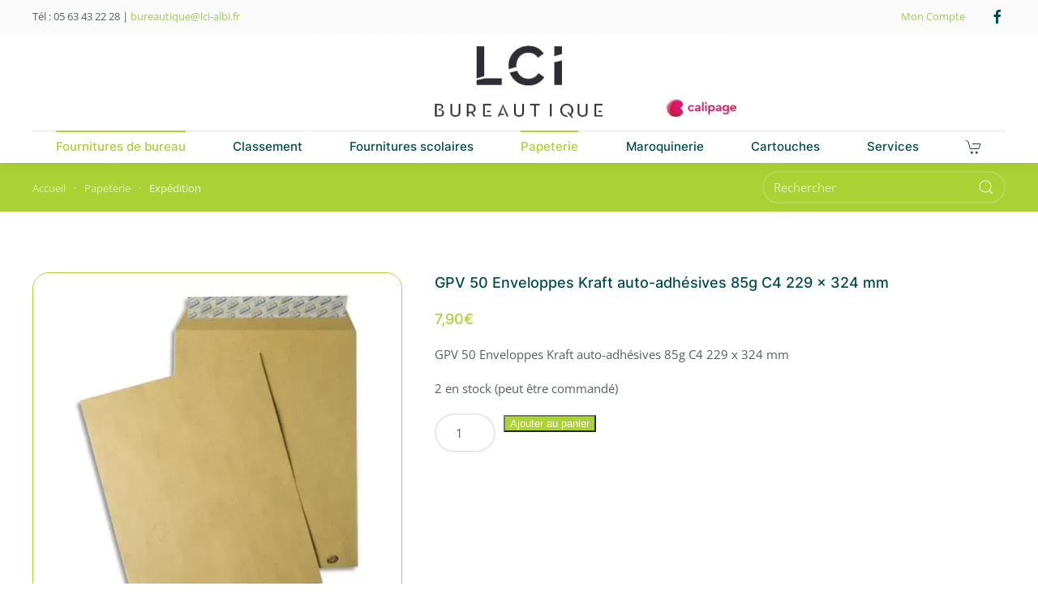

--- FILE ---
content_type: text/html; charset=UTF-8
request_url: https://www.lci-bureautique.fr/article/papeterie/expedition/gpv-50-enveloppes-kraft-auto-adhesives-85g-c4-229-x-324-mm/
body_size: 80159
content:
<!DOCTYPE html>
<html lang="fr-FR">
    <head>
        <meta charset="UTF-8">
        <meta name="viewport" content="width=device-width, initial-scale=1">
        <link rel="icon" href="/wp-content/themes/yootheme/vendor/yootheme/theme-wordpress/assets/images/favicon.png" sizes="any">
                <link rel="apple-touch-icon" href="/wp-content/themes/yootheme/vendor/yootheme/theme-wordpress/assets/images/apple-touch-icon.png">
                <link rel="pingback" href="https://www.lci-bureautique.fr/xmlrpc.php">
                <title>GPV 50 Enveloppes Kraft  auto-adhésives 85g C4  229 x 324 mm &#8211; LCI Bureautique</title>
<meta name='robots' content='max-image-preview:large' />
<link rel="alternate" type="application/rss+xml" title="LCI Bureautique &raquo; Flux" href="https://www.lci-bureautique.fr/feed/" />
<link rel="alternate" type="application/rss+xml" title="LCI Bureautique &raquo; Flux des commentaires" href="https://www.lci-bureautique.fr/comments/feed/" />
<link rel="alternate" type="application/rss+xml" title="LCI Bureautique &raquo; GPV 50 Enveloppes Kraft  auto-adhésives 85g C4  229 x 324 mm Flux des commentaires" href="https://www.lci-bureautique.fr/article/papeterie/expedition/gpv-50-enveloppes-kraft-auto-adhesives-85g-c4-229-x-324-mm/feed/" />
<script type="text/javascript">
window._wpemojiSettings = {"baseUrl":"https:\/\/s.w.org\/images\/core\/emoji\/14.0.0\/72x72\/","ext":".png","svgUrl":"https:\/\/s.w.org\/images\/core\/emoji\/14.0.0\/svg\/","svgExt":".svg","source":{"concatemoji":"https:\/\/www.lci-bureautique.fr\/wp-includes\/js\/wp-emoji-release.min.js?ver=6.2.8"}};
/*! This file is auto-generated */
!function(e,a,t){var n,r,o,i=a.createElement("canvas"),p=i.getContext&&i.getContext("2d");function s(e,t){p.clearRect(0,0,i.width,i.height),p.fillText(e,0,0);e=i.toDataURL();return p.clearRect(0,0,i.width,i.height),p.fillText(t,0,0),e===i.toDataURL()}function c(e){var t=a.createElement("script");t.src=e,t.defer=t.type="text/javascript",a.getElementsByTagName("head")[0].appendChild(t)}for(o=Array("flag","emoji"),t.supports={everything:!0,everythingExceptFlag:!0},r=0;r<o.length;r++)t.supports[o[r]]=function(e){if(p&&p.fillText)switch(p.textBaseline="top",p.font="600 32px Arial",e){case"flag":return s("\ud83c\udff3\ufe0f\u200d\u26a7\ufe0f","\ud83c\udff3\ufe0f\u200b\u26a7\ufe0f")?!1:!s("\ud83c\uddfa\ud83c\uddf3","\ud83c\uddfa\u200b\ud83c\uddf3")&&!s("\ud83c\udff4\udb40\udc67\udb40\udc62\udb40\udc65\udb40\udc6e\udb40\udc67\udb40\udc7f","\ud83c\udff4\u200b\udb40\udc67\u200b\udb40\udc62\u200b\udb40\udc65\u200b\udb40\udc6e\u200b\udb40\udc67\u200b\udb40\udc7f");case"emoji":return!s("\ud83e\udef1\ud83c\udffb\u200d\ud83e\udef2\ud83c\udfff","\ud83e\udef1\ud83c\udffb\u200b\ud83e\udef2\ud83c\udfff")}return!1}(o[r]),t.supports.everything=t.supports.everything&&t.supports[o[r]],"flag"!==o[r]&&(t.supports.everythingExceptFlag=t.supports.everythingExceptFlag&&t.supports[o[r]]);t.supports.everythingExceptFlag=t.supports.everythingExceptFlag&&!t.supports.flag,t.DOMReady=!1,t.readyCallback=function(){t.DOMReady=!0},t.supports.everything||(n=function(){t.readyCallback()},a.addEventListener?(a.addEventListener("DOMContentLoaded",n,!1),e.addEventListener("load",n,!1)):(e.attachEvent("onload",n),a.attachEvent("onreadystatechange",function(){"complete"===a.readyState&&t.readyCallback()})),(e=t.source||{}).concatemoji?c(e.concatemoji):e.wpemoji&&e.twemoji&&(c(e.twemoji),c(e.wpemoji)))}(window,document,window._wpemojiSettings);
</script>
<style type="text/css">
img.wp-smiley,
img.emoji {
	display: inline !important;
	border: none !important;
	box-shadow: none !important;
	height: 1em !important;
	width: 1em !important;
	margin: 0 0.07em !important;
	vertical-align: -0.1em !important;
	background: none !important;
	padding: 0 !important;
}
</style>
	<link rel='stylesheet' id='wp-block-library-css' href='https://www.lci-bureautique.fr/wp-includes/css/dist/block-library/style.min.css?ver=6.2.8' type='text/css' media='all' />
<link rel='stylesheet' id='wc-blocks-vendors-style-css' href='https://www.lci-bureautique.fr/wp-content/plugins/woocommerce/packages/woocommerce-blocks/build/wc-blocks-vendors-style.css?ver=10.0.4' type='text/css' media='all' />
<link rel='stylesheet' id='wc-blocks-style-css' href='https://www.lci-bureautique.fr/wp-content/plugins/woocommerce/packages/woocommerce-blocks/build/wc-blocks-style.css?ver=10.0.4' type='text/css' media='all' />
<link rel='stylesheet' id='classic-theme-styles-css' href='https://www.lci-bureautique.fr/wp-includes/css/classic-themes.min.css?ver=6.2.8' type='text/css' media='all' />
<style id='global-styles-inline-css' type='text/css'>
body{--wp--preset--color--black: #000000;--wp--preset--color--cyan-bluish-gray: #abb8c3;--wp--preset--color--white: #ffffff;--wp--preset--color--pale-pink: #f78da7;--wp--preset--color--vivid-red: #cf2e2e;--wp--preset--color--luminous-vivid-orange: #ff6900;--wp--preset--color--luminous-vivid-amber: #fcb900;--wp--preset--color--light-green-cyan: #7bdcb5;--wp--preset--color--vivid-green-cyan: #00d084;--wp--preset--color--pale-cyan-blue: #8ed1fc;--wp--preset--color--vivid-cyan-blue: #0693e3;--wp--preset--color--vivid-purple: #9b51e0;--wp--preset--gradient--vivid-cyan-blue-to-vivid-purple: linear-gradient(135deg,rgba(6,147,227,1) 0%,rgb(155,81,224) 100%);--wp--preset--gradient--light-green-cyan-to-vivid-green-cyan: linear-gradient(135deg,rgb(122,220,180) 0%,rgb(0,208,130) 100%);--wp--preset--gradient--luminous-vivid-amber-to-luminous-vivid-orange: linear-gradient(135deg,rgba(252,185,0,1) 0%,rgba(255,105,0,1) 100%);--wp--preset--gradient--luminous-vivid-orange-to-vivid-red: linear-gradient(135deg,rgba(255,105,0,1) 0%,rgb(207,46,46) 100%);--wp--preset--gradient--very-light-gray-to-cyan-bluish-gray: linear-gradient(135deg,rgb(238,238,238) 0%,rgb(169,184,195) 100%);--wp--preset--gradient--cool-to-warm-spectrum: linear-gradient(135deg,rgb(74,234,220) 0%,rgb(151,120,209) 20%,rgb(207,42,186) 40%,rgb(238,44,130) 60%,rgb(251,105,98) 80%,rgb(254,248,76) 100%);--wp--preset--gradient--blush-light-purple: linear-gradient(135deg,rgb(255,206,236) 0%,rgb(152,150,240) 100%);--wp--preset--gradient--blush-bordeaux: linear-gradient(135deg,rgb(254,205,165) 0%,rgb(254,45,45) 50%,rgb(107,0,62) 100%);--wp--preset--gradient--luminous-dusk: linear-gradient(135deg,rgb(255,203,112) 0%,rgb(199,81,192) 50%,rgb(65,88,208) 100%);--wp--preset--gradient--pale-ocean: linear-gradient(135deg,rgb(255,245,203) 0%,rgb(182,227,212) 50%,rgb(51,167,181) 100%);--wp--preset--gradient--electric-grass: linear-gradient(135deg,rgb(202,248,128) 0%,rgb(113,206,126) 100%);--wp--preset--gradient--midnight: linear-gradient(135deg,rgb(2,3,129) 0%,rgb(40,116,252) 100%);--wp--preset--duotone--dark-grayscale: url('#wp-duotone-dark-grayscale');--wp--preset--duotone--grayscale: url('#wp-duotone-grayscale');--wp--preset--duotone--purple-yellow: url('#wp-duotone-purple-yellow');--wp--preset--duotone--blue-red: url('#wp-duotone-blue-red');--wp--preset--duotone--midnight: url('#wp-duotone-midnight');--wp--preset--duotone--magenta-yellow: url('#wp-duotone-magenta-yellow');--wp--preset--duotone--purple-green: url('#wp-duotone-purple-green');--wp--preset--duotone--blue-orange: url('#wp-duotone-blue-orange');--wp--preset--font-size--small: 13px;--wp--preset--font-size--medium: 20px;--wp--preset--font-size--large: 36px;--wp--preset--font-size--x-large: 42px;--wp--preset--spacing--20: 0.44rem;--wp--preset--spacing--30: 0.67rem;--wp--preset--spacing--40: 1rem;--wp--preset--spacing--50: 1.5rem;--wp--preset--spacing--60: 2.25rem;--wp--preset--spacing--70: 3.38rem;--wp--preset--spacing--80: 5.06rem;--wp--preset--shadow--natural: 6px 6px 9px rgba(0, 0, 0, 0.2);--wp--preset--shadow--deep: 12px 12px 50px rgba(0, 0, 0, 0.4);--wp--preset--shadow--sharp: 6px 6px 0px rgba(0, 0, 0, 0.2);--wp--preset--shadow--outlined: 6px 6px 0px -3px rgba(255, 255, 255, 1), 6px 6px rgba(0, 0, 0, 1);--wp--preset--shadow--crisp: 6px 6px 0px rgba(0, 0, 0, 1);}:where(.is-layout-flex){gap: 0.5em;}body .is-layout-flow > .alignleft{float: left;margin-inline-start: 0;margin-inline-end: 2em;}body .is-layout-flow > .alignright{float: right;margin-inline-start: 2em;margin-inline-end: 0;}body .is-layout-flow > .aligncenter{margin-left: auto !important;margin-right: auto !important;}body .is-layout-constrained > .alignleft{float: left;margin-inline-start: 0;margin-inline-end: 2em;}body .is-layout-constrained > .alignright{float: right;margin-inline-start: 2em;margin-inline-end: 0;}body .is-layout-constrained > .aligncenter{margin-left: auto !important;margin-right: auto !important;}body .is-layout-constrained > :where(:not(.alignleft):not(.alignright):not(.alignfull)){max-width: var(--wp--style--global--content-size);margin-left: auto !important;margin-right: auto !important;}body .is-layout-constrained > .alignwide{max-width: var(--wp--style--global--wide-size);}body .is-layout-flex{display: flex;}body .is-layout-flex{flex-wrap: wrap;align-items: center;}body .is-layout-flex > *{margin: 0;}:where(.wp-block-columns.is-layout-flex){gap: 2em;}.has-black-color{color: var(--wp--preset--color--black) !important;}.has-cyan-bluish-gray-color{color: var(--wp--preset--color--cyan-bluish-gray) !important;}.has-white-color{color: var(--wp--preset--color--white) !important;}.has-pale-pink-color{color: var(--wp--preset--color--pale-pink) !important;}.has-vivid-red-color{color: var(--wp--preset--color--vivid-red) !important;}.has-luminous-vivid-orange-color{color: var(--wp--preset--color--luminous-vivid-orange) !important;}.has-luminous-vivid-amber-color{color: var(--wp--preset--color--luminous-vivid-amber) !important;}.has-light-green-cyan-color{color: var(--wp--preset--color--light-green-cyan) !important;}.has-vivid-green-cyan-color{color: var(--wp--preset--color--vivid-green-cyan) !important;}.has-pale-cyan-blue-color{color: var(--wp--preset--color--pale-cyan-blue) !important;}.has-vivid-cyan-blue-color{color: var(--wp--preset--color--vivid-cyan-blue) !important;}.has-vivid-purple-color{color: var(--wp--preset--color--vivid-purple) !important;}.has-black-background-color{background-color: var(--wp--preset--color--black) !important;}.has-cyan-bluish-gray-background-color{background-color: var(--wp--preset--color--cyan-bluish-gray) !important;}.has-white-background-color{background-color: var(--wp--preset--color--white) !important;}.has-pale-pink-background-color{background-color: var(--wp--preset--color--pale-pink) !important;}.has-vivid-red-background-color{background-color: var(--wp--preset--color--vivid-red) !important;}.has-luminous-vivid-orange-background-color{background-color: var(--wp--preset--color--luminous-vivid-orange) !important;}.has-luminous-vivid-amber-background-color{background-color: var(--wp--preset--color--luminous-vivid-amber) !important;}.has-light-green-cyan-background-color{background-color: var(--wp--preset--color--light-green-cyan) !important;}.has-vivid-green-cyan-background-color{background-color: var(--wp--preset--color--vivid-green-cyan) !important;}.has-pale-cyan-blue-background-color{background-color: var(--wp--preset--color--pale-cyan-blue) !important;}.has-vivid-cyan-blue-background-color{background-color: var(--wp--preset--color--vivid-cyan-blue) !important;}.has-vivid-purple-background-color{background-color: var(--wp--preset--color--vivid-purple) !important;}.has-black-border-color{border-color: var(--wp--preset--color--black) !important;}.has-cyan-bluish-gray-border-color{border-color: var(--wp--preset--color--cyan-bluish-gray) !important;}.has-white-border-color{border-color: var(--wp--preset--color--white) !important;}.has-pale-pink-border-color{border-color: var(--wp--preset--color--pale-pink) !important;}.has-vivid-red-border-color{border-color: var(--wp--preset--color--vivid-red) !important;}.has-luminous-vivid-orange-border-color{border-color: var(--wp--preset--color--luminous-vivid-orange) !important;}.has-luminous-vivid-amber-border-color{border-color: var(--wp--preset--color--luminous-vivid-amber) !important;}.has-light-green-cyan-border-color{border-color: var(--wp--preset--color--light-green-cyan) !important;}.has-vivid-green-cyan-border-color{border-color: var(--wp--preset--color--vivid-green-cyan) !important;}.has-pale-cyan-blue-border-color{border-color: var(--wp--preset--color--pale-cyan-blue) !important;}.has-vivid-cyan-blue-border-color{border-color: var(--wp--preset--color--vivid-cyan-blue) !important;}.has-vivid-purple-border-color{border-color: var(--wp--preset--color--vivid-purple) !important;}.has-vivid-cyan-blue-to-vivid-purple-gradient-background{background: var(--wp--preset--gradient--vivid-cyan-blue-to-vivid-purple) !important;}.has-light-green-cyan-to-vivid-green-cyan-gradient-background{background: var(--wp--preset--gradient--light-green-cyan-to-vivid-green-cyan) !important;}.has-luminous-vivid-amber-to-luminous-vivid-orange-gradient-background{background: var(--wp--preset--gradient--luminous-vivid-amber-to-luminous-vivid-orange) !important;}.has-luminous-vivid-orange-to-vivid-red-gradient-background{background: var(--wp--preset--gradient--luminous-vivid-orange-to-vivid-red) !important;}.has-very-light-gray-to-cyan-bluish-gray-gradient-background{background: var(--wp--preset--gradient--very-light-gray-to-cyan-bluish-gray) !important;}.has-cool-to-warm-spectrum-gradient-background{background: var(--wp--preset--gradient--cool-to-warm-spectrum) !important;}.has-blush-light-purple-gradient-background{background: var(--wp--preset--gradient--blush-light-purple) !important;}.has-blush-bordeaux-gradient-background{background: var(--wp--preset--gradient--blush-bordeaux) !important;}.has-luminous-dusk-gradient-background{background: var(--wp--preset--gradient--luminous-dusk) !important;}.has-pale-ocean-gradient-background{background: var(--wp--preset--gradient--pale-ocean) !important;}.has-electric-grass-gradient-background{background: var(--wp--preset--gradient--electric-grass) !important;}.has-midnight-gradient-background{background: var(--wp--preset--gradient--midnight) !important;}.has-small-font-size{font-size: var(--wp--preset--font-size--small) !important;}.has-medium-font-size{font-size: var(--wp--preset--font-size--medium) !important;}.has-large-font-size{font-size: var(--wp--preset--font-size--large) !important;}.has-x-large-font-size{font-size: var(--wp--preset--font-size--x-large) !important;}
.wp-block-navigation a:where(:not(.wp-element-button)){color: inherit;}
:where(.wp-block-columns.is-layout-flex){gap: 2em;}
.wp-block-pullquote{font-size: 1.5em;line-height: 1.6;}
</style>
<link rel='stylesheet' id='jquery-smooth-scroll-css' href='https://www.lci-bureautique.fr/wp-content/plugins/jquery-smooth-scroll/css/style.css?ver=6.2.8' type='text/css' media='all' />
<link rel='stylesheet' id='photoswipe-css' href='https://www.lci-bureautique.fr/wp-content/plugins/woocommerce/assets/css/photoswipe/photoswipe.min.css?ver=7.7.0' type='text/css' media='all' />
<link rel='stylesheet' id='photoswipe-default-skin-css' href='https://www.lci-bureautique.fr/wp-content/plugins/woocommerce/assets/css/photoswipe/default-skin/default-skin.min.css?ver=7.7.0' type='text/css' media='all' />
<style id='woocommerce-inline-inline-css' type='text/css'>
.woocommerce form .form-row .required { visibility: visible; }
</style>
<link href="https://www.lci-bureautique.fr/wp-content/themes/yootheme/css/theme.1.css?ver=1695776801" rel="stylesheet">
<script type='text/javascript' src='https://www.lci-bureautique.fr/wp-includes/js/jquery/jquery.min.js?ver=3.6.4' id='jquery-core-js'></script>
<script type='text/javascript' src='https://www.lci-bureautique.fr/wp-includes/js/jquery/jquery-migrate.min.js?ver=3.4.0' id='jquery-migrate-js'></script>
<link rel="https://api.w.org/" href="https://www.lci-bureautique.fr/wp-json/" /><link rel="alternate" type="application/json" href="https://www.lci-bureautique.fr/wp-json/wp/v2/product/3802" /><link rel="EditURI" type="application/rsd+xml" title="RSD" href="https://www.lci-bureautique.fr/xmlrpc.php?rsd" />
<link rel="wlwmanifest" type="application/wlwmanifest+xml" href="https://www.lci-bureautique.fr/wp-includes/wlwmanifest.xml" />
<meta name="generator" content="WordPress 6.2.8" />
<meta name="generator" content="WooCommerce 7.7.0" />
<link rel="canonical" href="https://www.lci-bureautique.fr/article/papeterie/expedition/gpv-50-enveloppes-kraft-auto-adhesives-85g-c4-229-x-324-mm/" />
<link rel='shortlink' href='https://www.lci-bureautique.fr/?p=3802' />
<link rel="alternate" type="application/json+oembed" href="https://www.lci-bureautique.fr/wp-json/oembed/1.0/embed?url=https%3A%2F%2Fwww.lci-bureautique.fr%2Farticle%2Fpapeterie%2Fexpedition%2Fgpv-50-enveloppes-kraft-auto-adhesives-85g-c4-229-x-324-mm%2F" />
<link rel="alternate" type="text/xml+oembed" href="https://www.lci-bureautique.fr/wp-json/oembed/1.0/embed?url=https%3A%2F%2Fwww.lci-bureautique.fr%2Farticle%2Fpapeterie%2Fexpedition%2Fgpv-50-enveloppes-kraft-auto-adhesives-85g-c4-229-x-324-mm%2F&#038;format=xml" />
	<noscript><style>.woocommerce-product-gallery{ opacity: 1 !important; }</style></noscript>
	<script src="https://www.lci-bureautique.fr/wp-content/themes/yootheme/vendor/assets/uikit/dist/js/uikit.js?ver=4.0.11"></script>
<script src="https://www.lci-bureautique.fr/wp-content/themes/yootheme/vendor/assets/uikit/dist/js/uikit-icons-union-dental.min.js?ver=4.0.11"></script>
<script src="https://www.lci-bureautique.fr/wp-content/themes/yootheme/js/theme.js?ver=4.0.11"></script>
<script>window.yootheme = window.yootheme || {}; var $theme = yootheme.theme = {"i18n":{"close":{"label":"Close"},"totop":{"label":"Back to top"},"marker":{"label":"Open"},"navbarToggleIcon":{"label":"Open menu"},"paginationPrevious":{"label":"Previous page"},"paginationNext":{"label":"Next page"},"searchIcon":{"toggle":"Open Search","submit":"Submit Search"},"slider":{"next":"Next slide","previous":"Previous slide","slideX":"Slide %s","slideLabel":"%s of %s"},"slideshow":{"next":"Next slide","previous":"Previous slide","slideX":"Slide %s","slideLabel":"%s of %s"},"lightboxPanel":{"next":"Next slide","previous":"Previous slide","slideLabel":"%s of %s","close":"Close"}}};</script>
		<style type="text/css" id="wp-custom-css">
			/* remove category */
.single-product .product .product_meta span.posted_in {
    display: none;
}

/* remove "Description" h2 from description tab */
.woocommerce-tabs #tab-description h2 {
    display: none;
}

.woocommerce-tabs{
display:none!important;
}
.product_meta > span {
display: none;
}

.tm-header .uk-flex {
     justify-content: center;
}

button.button.wp-element-button[name=update_cart], .woocommerce-shipping-fields {
    display: none;
}

form.woocommerce-cart-form {
    overflow: inherit;
}		</style>
		    </head>
    <body class="product-template-default single single-product postid-3802  theme-yootheme woocommerce woocommerce-page woocommerce-no-js">
        <svg xmlns="http://www.w3.org/2000/svg" viewBox="0 0 0 0" width="0" height="0" focusable="false" role="none" style="visibility: hidden; position: absolute; left: -9999px; overflow: hidden;" ><defs><filter id="wp-duotone-dark-grayscale"><feColorMatrix color-interpolation-filters="sRGB" type="matrix" values=" .299 .587 .114 0 0 .299 .587 .114 0 0 .299 .587 .114 0 0 .299 .587 .114 0 0 " /><feComponentTransfer color-interpolation-filters="sRGB" ><feFuncR type="table" tableValues="0 0.49803921568627" /><feFuncG type="table" tableValues="0 0.49803921568627" /><feFuncB type="table" tableValues="0 0.49803921568627" /><feFuncA type="table" tableValues="1 1" /></feComponentTransfer><feComposite in2="SourceGraphic" operator="in" /></filter></defs></svg><svg xmlns="http://www.w3.org/2000/svg" viewBox="0 0 0 0" width="0" height="0" focusable="false" role="none" style="visibility: hidden; position: absolute; left: -9999px; overflow: hidden;" ><defs><filter id="wp-duotone-grayscale"><feColorMatrix color-interpolation-filters="sRGB" type="matrix" values=" .299 .587 .114 0 0 .299 .587 .114 0 0 .299 .587 .114 0 0 .299 .587 .114 0 0 " /><feComponentTransfer color-interpolation-filters="sRGB" ><feFuncR type="table" tableValues="0 1" /><feFuncG type="table" tableValues="0 1" /><feFuncB type="table" tableValues="0 1" /><feFuncA type="table" tableValues="1 1" /></feComponentTransfer><feComposite in2="SourceGraphic" operator="in" /></filter></defs></svg><svg xmlns="http://www.w3.org/2000/svg" viewBox="0 0 0 0" width="0" height="0" focusable="false" role="none" style="visibility: hidden; position: absolute; left: -9999px; overflow: hidden;" ><defs><filter id="wp-duotone-purple-yellow"><feColorMatrix color-interpolation-filters="sRGB" type="matrix" values=" .299 .587 .114 0 0 .299 .587 .114 0 0 .299 .587 .114 0 0 .299 .587 .114 0 0 " /><feComponentTransfer color-interpolation-filters="sRGB" ><feFuncR type="table" tableValues="0.54901960784314 0.98823529411765" /><feFuncG type="table" tableValues="0 1" /><feFuncB type="table" tableValues="0.71764705882353 0.25490196078431" /><feFuncA type="table" tableValues="1 1" /></feComponentTransfer><feComposite in2="SourceGraphic" operator="in" /></filter></defs></svg><svg xmlns="http://www.w3.org/2000/svg" viewBox="0 0 0 0" width="0" height="0" focusable="false" role="none" style="visibility: hidden; position: absolute; left: -9999px; overflow: hidden;" ><defs><filter id="wp-duotone-blue-red"><feColorMatrix color-interpolation-filters="sRGB" type="matrix" values=" .299 .587 .114 0 0 .299 .587 .114 0 0 .299 .587 .114 0 0 .299 .587 .114 0 0 " /><feComponentTransfer color-interpolation-filters="sRGB" ><feFuncR type="table" tableValues="0 1" /><feFuncG type="table" tableValues="0 0.27843137254902" /><feFuncB type="table" tableValues="0.5921568627451 0.27843137254902" /><feFuncA type="table" tableValues="1 1" /></feComponentTransfer><feComposite in2="SourceGraphic" operator="in" /></filter></defs></svg><svg xmlns="http://www.w3.org/2000/svg" viewBox="0 0 0 0" width="0" height="0" focusable="false" role="none" style="visibility: hidden; position: absolute; left: -9999px; overflow: hidden;" ><defs><filter id="wp-duotone-midnight"><feColorMatrix color-interpolation-filters="sRGB" type="matrix" values=" .299 .587 .114 0 0 .299 .587 .114 0 0 .299 .587 .114 0 0 .299 .587 .114 0 0 " /><feComponentTransfer color-interpolation-filters="sRGB" ><feFuncR type="table" tableValues="0 0" /><feFuncG type="table" tableValues="0 0.64705882352941" /><feFuncB type="table" tableValues="0 1" /><feFuncA type="table" tableValues="1 1" /></feComponentTransfer><feComposite in2="SourceGraphic" operator="in" /></filter></defs></svg><svg xmlns="http://www.w3.org/2000/svg" viewBox="0 0 0 0" width="0" height="0" focusable="false" role="none" style="visibility: hidden; position: absolute; left: -9999px; overflow: hidden;" ><defs><filter id="wp-duotone-magenta-yellow"><feColorMatrix color-interpolation-filters="sRGB" type="matrix" values=" .299 .587 .114 0 0 .299 .587 .114 0 0 .299 .587 .114 0 0 .299 .587 .114 0 0 " /><feComponentTransfer color-interpolation-filters="sRGB" ><feFuncR type="table" tableValues="0.78039215686275 1" /><feFuncG type="table" tableValues="0 0.94901960784314" /><feFuncB type="table" tableValues="0.35294117647059 0.47058823529412" /><feFuncA type="table" tableValues="1 1" /></feComponentTransfer><feComposite in2="SourceGraphic" operator="in" /></filter></defs></svg><svg xmlns="http://www.w3.org/2000/svg" viewBox="0 0 0 0" width="0" height="0" focusable="false" role="none" style="visibility: hidden; position: absolute; left: -9999px; overflow: hidden;" ><defs><filter id="wp-duotone-purple-green"><feColorMatrix color-interpolation-filters="sRGB" type="matrix" values=" .299 .587 .114 0 0 .299 .587 .114 0 0 .299 .587 .114 0 0 .299 .587 .114 0 0 " /><feComponentTransfer color-interpolation-filters="sRGB" ><feFuncR type="table" tableValues="0.65098039215686 0.40392156862745" /><feFuncG type="table" tableValues="0 1" /><feFuncB type="table" tableValues="0.44705882352941 0.4" /><feFuncA type="table" tableValues="1 1" /></feComponentTransfer><feComposite in2="SourceGraphic" operator="in" /></filter></defs></svg><svg xmlns="http://www.w3.org/2000/svg" viewBox="0 0 0 0" width="0" height="0" focusable="false" role="none" style="visibility: hidden; position: absolute; left: -9999px; overflow: hidden;" ><defs><filter id="wp-duotone-blue-orange"><feColorMatrix color-interpolation-filters="sRGB" type="matrix" values=" .299 .587 .114 0 0 .299 .587 .114 0 0 .299 .587 .114 0 0 .299 .587 .114 0 0 " /><feComponentTransfer color-interpolation-filters="sRGB" ><feFuncR type="table" tableValues="0.098039215686275 1" /><feFuncG type="table" tableValues="0 0.66274509803922" /><feFuncB type="table" tableValues="0.84705882352941 0.41960784313725" /><feFuncA type="table" tableValues="1 1" /></feComponentTransfer><feComposite in2="SourceGraphic" operator="in" /></filter></defs></svg>
        <div class="uk-hidden-visually uk-notification uk-notification-top-left uk-width-auto">
            <div class="uk-notification-message">
                <a href="#tm-main">Skip to main content</a>
            </div>
        </div>
    
        
        
        <div class="tm-page">

                        


<header class="tm-header-mobile uk-hidden@m" uk-header>


    
        <div class="uk-navbar-container">

            <div class="uk-container uk-container-expand">
                <nav class="uk-navbar" uk-navbar="{&quot;container&quot;:&quot;.tm-header-mobile&quot;}">

                                        <div class="uk-navbar-left">

                        
                                                    <a uk-toggle href="#tm-dialog-mobile" class="uk-navbar-toggle">

        
        <div uk-navbar-toggle-icon></div>

        
    </a>                        
                    </div>
                    
                                        <div class="uk-navbar-center">

                                                    <a href="https://www.lci-bureautique.fr/" aria-label="Back to home" class="uk-logo uk-navbar-item">
    <picture>
<source type="image/webp" srcset="/wp-content/themes/yootheme/cache/27/Logo-LCIB-Calipage-blanc-ok-27ef270a.webp 179w, /wp-content/themes/yootheme/cache/18/Logo-LCIB-Calipage-blanc-ok-1812d446.webp 357w, /wp-content/themes/yootheme/cache/4e/Logo-LCIB-Calipage-blanc-ok-4e8660b0.webp 358w" sizes="(min-width: 179px) 179px">
<img alt loading="eager" src="/wp-content/themes/yootheme/cache/ca/Logo-LCIB-Calipage-blanc-ok-caeb4992.png" width="179" height="40">
</picture></a>                        
                        
                    </div>
                    
                    
                </nav>
            </div>

        </div>

    



        <div id="tm-dialog-mobile" uk-offcanvas="container: true; overlay: true" mode="slide">
        <div class="uk-offcanvas-bar uk-flex uk-flex-column">

                        <button class="uk-offcanvas-close uk-close-large" type="button" uk-close uk-toggle="cls: uk-close-large; mode: media; media: @s"></button>
            
                        <div class="uk-margin-auto-bottom">
                
<div class="uk-grid uk-child-width-1-1" uk-grid>    <div>
<div class="uk-panel widget widget_nav_menu" id="nav_menu-2">

    
    
<ul class="uk-nav uk-nav-default">
    
	<li class="menu-item menu-item-type-post_type menu-item-object-page menu-item-home"><a href="https://www.lci-bureautique.fr/"> Accueil</a></li>
	<li class="menu-item menu-item-type-taxonomy menu-item-object-product_cat current-product-ancestor current-menu-parent current-product-parent uk-active"><a href="https://www.lci-bureautique.fr/categorie/fournitures-de-bureau/"> Fournitures de bureau</a></li>
	<li class="menu-item menu-item-type-taxonomy menu-item-object-product_cat"><a href="https://www.lci-bureautique.fr/categorie/classement/"> Classement</a></li>
	<li class="menu-item menu-item-type-taxonomy menu-item-object-product_cat"><a href="https://www.lci-bureautique.fr/categorie/fournitures-scolaires/"> Fournitures scolaires</a></li>
	<li class="menu-item menu-item-type-taxonomy menu-item-object-product_cat current-product-ancestor current-menu-parent current-product-parent uk-active"><a href="https://www.lci-bureautique.fr/categorie/papeterie/"> Papeterie</a></li>
	<li class="menu-item menu-item-type-taxonomy menu-item-object-product_cat"><a href="https://www.lci-bureautique.fr/categorie/maroquinerie/"> Maroquinerie</a></li>
	<li class="menu-item menu-item-type-taxonomy menu-item-object-product_cat"><a href="https://www.lci-bureautique.fr/categorie/cartouches/"> Cartouches</a></li></ul>

</div>
</div>    <div>
<div class="uk-panel">

    
    <ul class="uk-flex-inline uk-flex-middle uk-flex-nowrap" uk-grid>                    <li><a href="https://www.facebook.com/lci.bureautique.3" class="uk-preserve-width uk-icon-link" rel="noreferrer" target="_blank"><span uk-icon="icon: facebook;"></span></a></li>
            </ul>
</div>
</div></div>            </div>
            
            
        </div>
    </div>
    
    
    

</header>



<div class="tm-toolbar tm-toolbar-default uk-visible@m">
    <div class="uk-container uk-flex uk-flex-middle">

                <div>
            <div class="uk-grid-medium uk-child-width-auto uk-flex-middle" uk-grid="margin: uk-margin-small-top">

                                <div>
<div class="uk-panel widget widget_text" id="text-8">

    
    			<div class="uk-panel textwidget">Tél : 05 63 43 22 28 <span class="sep">| </span><a href="/bureautique@lci-albi.fr">bureautique@lci-albi.fr</a></div>
		
</div>
</div>                
                
            </div>
        </div>
        
                <div class="uk-margin-auto-left">
            <div class="uk-grid-medium uk-child-width-auto uk-flex-middle" uk-grid="margin: uk-margin-small-top">
                <div>
<div class="uk-panel widget widget_custom_html" id="custom_html-7">

    
    <div class="textwidget custom-html-widget"><a href="https://www.lci-bureautique.fr/mon-compte/"> Mon Compte </a></div>
</div>
</div><div>
<div class="uk-panel">

    
    <ul class="uk-flex-inline uk-flex-middle uk-flex-nowrap uk-grid-small" uk-grid>                    <li><a href="https://www.facebook.com/lci.bureautique.3" class="uk-preserve-width uk-icon-link" rel="noreferrer" target="_blank"><span uk-icon="icon: facebook;"></span></a></li>
            </ul>
</div>
</div>            </div>
        </div>
        
    </div>
</div>

<header class="tm-header uk-visible@m" uk-header>






        <div class="tm-headerbar-default tm-headerbar tm-headerbar-top">
        <div class="uk-container uk-flex uk-flex-middle">

                        <a href="https://www.lci-bureautique.fr/" aria-label="Back to home" class="uk-logo">
    <picture>
<source type="image/webp" srcset="/wp-content/themes/yootheme/cache/1b/Logo-LCIB-Calipage-blanc-ok-1b17fd9c.webp 536w, /wp-content/themes/yootheme/cache/30/Logo-LCIB-Calipage-blanc-ok-307f2a5e.webp 768w, /wp-content/themes/yootheme/cache/24/Logo-LCIB-Calipage-blanc-ok-244f11c8.webp 799w, /wp-content/themes/yootheme/cache/49/Logo-LCIB-Calipage-blanc-ok-49c43bac.webp 800w" sizes="(min-width: 536px) 536px">
<img alt loading="eager" src="/wp-content/themes/yootheme/cache/e5/Logo-LCIB-Calipage-blanc-ok-e52ee284.png" width="536" height="120">
</picture></a>            
            
        </div>
    </div>
    
    
                <div uk-sticky media="@m" cls-active="uk-navbar-sticky" sel-target=".uk-navbar-container">
        
            <div class="uk-navbar-container">

                <div class="uk-container uk-flex uk-flex-middle">
                    <nav class="uk-navbar uk-navbar-justify uk-flex-auto" uk-navbar="{&quot;align&quot;:&quot;left&quot;,&quot;container&quot;:&quot;.tm-header &gt; [uk-sticky]&quot;,&quot;boundary&quot;:&quot;.tm-header .uk-navbar-container&quot;}">

                                                <div class="uk-navbar-left">
                            
<ul class="uk-navbar-nav">
    
	<li class="menu-item menu-item-type-taxonomy menu-item-object-product_cat current-product-ancestor current-menu-parent current-product-parent menu-item-has-children uk-active uk-parent"><a href="https://www.lci-bureautique.fr/categorie/fournitures-de-bureau/"> Fournitures de bureau</a>
	<div class="uk-navbar-dropdown" pos="bottom-left" stretch="x" boundary=".tm-header .uk-navbar"><div class="uk-drop-grid uk-child-width-1-3" uk-grid><div><ul class="uk-nav uk-navbar-dropdown-nav">

		<li class="menu-item menu-item-type-taxonomy menu-item-object-product_cat menu-item-has-children uk-parent"><a href="https://www.lci-bureautique.fr/categorie/fournitures-de-bureau/agenda-calendriers/"> Agenda / Calendriers</a>
		<ul class="uk-nav-sub">

			<li class="menu-item menu-item-type-taxonomy menu-item-object-product_cat"><a href="https://www.lci-bureautique.fr/categorie/fournitures-de-bureau/agenda-calendriers/agenda/"> Agenda</a></li>
			<li class="menu-item menu-item-type-taxonomy menu-item-object-product_cat"><a href="https://www.lci-bureautique.fr/categorie/fournitures-de-bureau/agenda-calendriers/calendriers/"> Calendriers</a></li></ul></li>
		<li class="menu-item menu-item-type-taxonomy menu-item-object-product_cat"><a href="https://www.lci-bureautique.fr/categorie/fournitures-de-bureau/vieaubureau/"> Vie au bureau</a></li>
		<li class="menu-item menu-item-type-taxonomy menu-item-object-product_cat menu-item-has-children uk-parent"><a href="https://www.lci-bureautique.fr/categorie/fournitures-de-bureau/ecriture-correction/"> Écriture / Correction</a>
		<ul class="uk-nav-sub">

			<li class="menu-item menu-item-type-taxonomy menu-item-object-product_cat"><a href="https://www.lci-bureautique.fr/categorie/fournitures-de-bureau/ecriture-correction/ecriture/"> Écriture</a></li>
			<li class="menu-item menu-item-type-taxonomy menu-item-object-product_cat"><a href="https://www.lci-bureautique.fr/categorie/fournitures-de-bureau/ecriture-correction/correction/"> Correction</a></li>
			<li class="menu-item menu-item-type-taxonomy menu-item-object-product_cat"><a href="https://www.lci-bureautique.fr/categorie/fournitures-de-bureau/ecriture-correction/surligner-souligner/"> Surligner / Souligner</a></li></ul></li>
		<li class="menu-item menu-item-type-taxonomy menu-item-object-product_cat"><a href="https://www.lci-bureautique.fr/categorie/fournitures-de-bureau/classeurs/"> Classeurs</a></li></ul></div><div><ul class="uk-nav uk-navbar-dropdown-nav">

		<li class="menu-item menu-item-type-taxonomy menu-item-object-product_cat menu-item-has-children uk-parent"><a href="https://www.lci-bureautique.fr/categorie/fournitures-de-bureau/cahiers-carnets-notes/"> Cahiers / Carnets / Notes</a>
		<ul class="uk-nav-sub">

			<li class="menu-item menu-item-type-taxonomy menu-item-object-product_cat"><a href="https://www.lci-bureautique.fr/categorie/fournitures-de-bureau/cahiers-carnets-notes/cahiers/"> Cahiers</a></li>
			<li class="menu-item menu-item-type-taxonomy menu-item-object-product_cat"><a href="https://www.lci-bureautique.fr/categorie/fournitures-de-bureau/cahiers-carnets-notes/carnets/"> Carnets</a></li>
			<li class="menu-item menu-item-type-taxonomy menu-item-object-product_cat"><a href="https://www.lci-bureautique.fr/categorie/fournitures-de-bureau/cahiers-carnets-notes/notes/"> Notes</a></li></ul></li>
		<li class="menu-item menu-item-type-taxonomy menu-item-object-product_cat menu-item-has-children uk-parent"><a href="https://www.lci-bureautique.fr/categorie/fournitures-de-bureau/petites-fournitures/"> Petites fournitures</a>
		<ul class="uk-nav-sub">

			<li class="menu-item menu-item-type-taxonomy menu-item-object-product_cat"><a href="https://www.lci-bureautique.fr/categorie/fournitures-de-bureau/petites-fournitures/trombones/"> Trombones</a></li>
			<li class="menu-item menu-item-type-taxonomy menu-item-object-product_cat"><a href="https://www.lci-bureautique.fr/categorie/fournitures-de-bureau/cahiers-carnets-notes/repertoires/"> Répertoires</a></li>
			<li class="menu-item menu-item-type-taxonomy menu-item-object-product_cat"><a href="https://www.lci-bureautique.fr/categorie/classement/nettoyage-entretien-classement/"> Nettoyage / Entretien</a></li></ul></li>
		<li class="menu-item menu-item-type-taxonomy menu-item-object-product_cat"><a href="https://www.lci-bureautique.fr/categorie/fournitures-de-bureau/cahiers-carnets-notes/repertoires-cahiers-carnets-notes/"> Répertoires</a></li>
		<li class="menu-item menu-item-type-taxonomy menu-item-object-product_cat"><a href="https://www.lci-bureautique.fr/categorie/fournitures-de-bureau/machines-de-bureau/"> Machines de bureau</a></li></ul></div><div><ul class="uk-nav uk-navbar-dropdown-nav">

		<li class="menu-item menu-item-type-taxonomy menu-item-object-product_cat menu-item-has-children uk-parent"><a href="https://www.lci-bureautique.fr/categorie/fournitures-de-bureau/reliure-plastification/"> Reliure / Plastification</a>
		<ul class="uk-nav-sub">

			<li class="menu-item menu-item-type-taxonomy menu-item-object-product_cat"><a href="https://www.lci-bureautique.fr/categorie/fournitures-de-bureau/reliure-plastification/plastification/"> Plastification</a></li>
			<li class="menu-item menu-item-type-taxonomy menu-item-object-product_cat"><a href="https://www.lci-bureautique.fr/categorie/fournitures-de-bureau/reliure-plastification/reliure/"> Reliure</a></li></ul></li>
		<li class="menu-item menu-item-type-taxonomy menu-item-object-product_cat"><a href="https://www.lci-bureautique.fr/categorie/fournitures-de-bureau/ergonomie-au-bureau/"> Ergonomie au Bureau</a></li>
		<li class="menu-item menu-item-type-taxonomy menu-item-object-product_cat"><a href="https://www.lci-bureautique.fr/categorie/classement/organisation-du-bureau/"> Organisation du bureau</a></li></ul></div></div></div></li>
	<li class="menu-item menu-item-type-taxonomy menu-item-object-product_cat menu-item-has-children uk-parent"><a href="https://www.lci-bureautique.fr/categorie/classement/"> Classement</a>
	<div class="uk-navbar-dropdown" pos="bottom-left" stretch="x" boundary=".tm-header .uk-navbar"><div class="uk-drop-grid uk-child-width-1-3" uk-grid><div><ul class="uk-nav uk-navbar-dropdown-nav">

		<li class="menu-item menu-item-type-taxonomy menu-item-object-product_cat"><a href="https://www.lci-bureautique.fr/categorie/classement/boites-archives/"> Boîtes Archives</a></li>
		<li class="menu-item menu-item-type-taxonomy menu-item-object-product_cat menu-item-has-children uk-parent"><a href="https://www.lci-bureautique.fr/categorie/classement/chemises-sous-chemises/"> Chemises / Sous-Chemises</a>
		<ul class="uk-nav-sub">

			<li class="menu-item menu-item-type-taxonomy menu-item-object-product_cat"><a href="https://www.lci-bureautique.fr/categorie/classement/chemises-sous-chemises/chemises/"> Chemises</a></li>
			<li class="menu-item menu-item-type-taxonomy menu-item-object-product_cat"><a href="https://www.lci-bureautique.fr/categorie/classement/chemises-sous-chemises/pochettes-coins/"> Pochettes coins</a></li>
			<li class="menu-item menu-item-type-taxonomy menu-item-object-product_cat"><a href="https://www.lci-bureautique.fr/categorie/classement/chemises-sous-chemises/sous-chemises/"> Sous-chemises</a></li></ul></li></ul></div><div><ul class="uk-nav uk-navbar-dropdown-nav">

		<li class="menu-item menu-item-type-taxonomy menu-item-object-product_cat menu-item-has-children uk-parent"><a href="https://www.lci-bureautique.fr/categorie/classement/classeurs-porte-vues/"> Classeurs / Porte-vues</a>
		<ul class="uk-nav-sub">

			<li class="menu-item menu-item-type-taxonomy menu-item-object-product_cat"><a href="https://www.lci-bureautique.fr/categorie/classement/classeurs-porte-vues/classeurs-classeurs-porte-vues/"> Classeurs</a></li>
			<li class="menu-item menu-item-type-taxonomy menu-item-object-product_cat"><a href="https://www.lci-bureautique.fr/categorie/classement/classeurs-porte-vues/intercalaires-classeurs-porte-vues/"> Intercalaires</a></li>
			<li class="menu-item menu-item-type-taxonomy menu-item-object-product_cat"><a href="https://www.lci-bureautique.fr/categorie/classement/classeurs-porte-vues/porte-vues/"> Porte-vues</a></li>
			<li class="menu-item menu-item-type-taxonomy menu-item-object-product_cat"><a href="https://www.lci-bureautique.fr/categorie/classement/classeurs-porte-vues/pochettes/"> Pochettes</a></li></ul></li>
		<li class="menu-item menu-item-type-taxonomy menu-item-object-product_cat"><a href="https://www.lci-bureautique.fr/categorie/fournitures-de-bureau/nettoyage-entretien/"> Nettoyage / Entretien</a></li></ul></div><div><ul class="uk-nav uk-navbar-dropdown-nav">

		<li class="menu-item menu-item-type-taxonomy menu-item-object-product_cat"><a href="https://www.lci-bureautique.fr/categorie/classement/trieurs/"> Trieurs</a></li></ul></div></div></div></li>
	<li class="menu-item menu-item-type-taxonomy menu-item-object-product_cat menu-item-has-children uk-parent"><a href="https://www.lci-bureautique.fr/categorie/fournitures-scolaires/"> Fournitures scolaires</a>
	<div class="uk-navbar-dropdown" pos="bottom-left" stretch="x" boundary=".tm-header .uk-navbar"><div class="uk-drop-grid uk-child-width-1-3" uk-grid><div><ul class="uk-nav uk-navbar-dropdown-nav">

		<li class="menu-item menu-item-type-taxonomy menu-item-object-product_cat"><a href="https://www.lci-bureautique.fr/categorie/fournitures-scolaires/apprentissage/"> Apprentissage</a></li>
		<li class="menu-item menu-item-type-taxonomy menu-item-object-product_cat menu-item-has-children uk-parent"><a href="https://www.lci-bureautique.fr/categorie/fournitures-scolaires/ecriture-correction-fournitures-scolaires/"> Écriture / Correction</a>
		<ul class="uk-nav-sub">

			<li class="menu-item menu-item-type-taxonomy menu-item-object-product_cat"><a href="https://www.lci-bureautique.fr/categorie/fournitures-scolaires/ecriture-correction-fournitures-scolaires/colorier/"> Colorier</a></li>
			<li class="menu-item menu-item-type-taxonomy menu-item-object-product_cat"><a href="https://www.lci-bureautique.fr/categorie/fournitures-scolaires/ecriture-correction-fournitures-scolaires/corriger/"> Corriger</a></li>
			<li class="menu-item menu-item-type-taxonomy menu-item-object-product_cat"><a href="https://www.lci-bureautique.fr/categorie/fournitures-scolaires/ecriture-correction-fournitures-scolaires/surligner-souligner-ecriture-correction-fournitures-scolaires/"> Surligner / Souligner</a></li>
			<li class="menu-item menu-item-type-taxonomy menu-item-object-product_cat"><a href="https://www.lci-bureautique.fr/categorie/fournitures-scolaires/ecriture-correction-fournitures-scolaires/ecrire/"> Écrire</a></li></ul></li>
		<li class="menu-item menu-item-type-taxonomy menu-item-object-product_cat menu-item-has-children uk-parent"><a href="https://www.lci-bureautique.fr/categorie/fournitures-scolaires/cahiers-bloc-notes/"> Cahiers / Bloc-notes</a>
		<ul class="uk-nav-sub">

			<li class="menu-item menu-item-type-taxonomy menu-item-object-product_cat"><a href="https://www.lci-bureautique.fr/categorie/fournitures-scolaires/cahiers-bloc-notes/cahiers-max-24x32cm/"> Cahiers Max (24x32cm)</a></li>
			<li class="menu-item menu-item-type-taxonomy menu-item-object-product_cat"><a href="https://www.lci-bureautique.fr/categorie/fournitures-scolaires/cahiers-bloc-notes/petits-cahiers-17x22cm/"> Petits Cahiers (17x22cm)</a></li>
			<li class="menu-item menu-item-type-taxonomy menu-item-object-product_cat"><a href="https://www.lci-bureautique.fr/categorie/fournitures-scolaires/cahiers-bloc-notes/grands-cahiers-21x29-7cm/"> Grands Cahiers (21x29.7cm)</a></li></ul></li></ul></div><div><ul class="uk-nav uk-navbar-dropdown-nav">

		<li class="menu-item menu-item-type-taxonomy menu-item-object-product_cat menu-item-has-children uk-parent"><a href="https://www.lci-bureautique.fr/categorie/fournitures-scolaires/classeurs-feuilles/"> Classeurs / Feuilles</a>
		<ul class="uk-nav-sub">

			<li class="menu-item menu-item-type-taxonomy menu-item-object-product_cat"><a href="https://www.lci-bureautique.fr/categorie/fournitures-scolaires/classeurs-feuilles/intercalaires/"> Intercalaires</a></li>
			<li class="menu-item menu-item-type-taxonomy menu-item-object-product_cat"><a href="https://www.lci-bureautique.fr/categorie/fournitures-scolaires/classeurs-feuilles/classeurs-scolaires/"> Classeurs scolaires</a></li>
			<li class="menu-item menu-item-type-taxonomy menu-item-object-product_cat"><a href="https://www.lci-bureautique.fr/categorie/fournitures-scolaires/classeurs-feuilles/pochettes-perforees/"> Pochettes perforées</a></li></ul></li>
		<li class="menu-item menu-item-type-taxonomy menu-item-object-product_cat"><a href="https://www.lci-bureautique.fr/categorie/fournitures-scolaires/arts-plastiques/"> Arts Plastiques</a></li>
		<li class="menu-item menu-item-type-taxonomy menu-item-object-product_cat"><a href="https://www.lci-bureautique.fr/categorie/fournitures-scolaires/dessin-et-technique/"> Dessin et Technique</a></li></ul></div><div><ul class="uk-nav uk-navbar-dropdown-nav">

		<li class="menu-item menu-item-type-taxonomy menu-item-object-product_cat menu-item-has-children uk-parent"><a href="https://www.lci-bureautique.fr/categorie/fournitures-scolaires/tracage-calculs/"> Traçage / Calculs</a>
		<ul class="uk-nav-sub">

			<li class="menu-item menu-item-type-taxonomy menu-item-object-product_cat"><a href="https://www.lci-bureautique.fr/categorie/fournitures-scolaires/tracage-calculs/tracage/"> Traçage</a></li></ul></li>
		<li class="menu-item menu-item-type-taxonomy menu-item-object-product_cat"><a href="https://www.lci-bureautique.fr/categorie/fournitures-scolaires/petit-materiel/"> Petit matériel</a></li>
		<li class="menu-item menu-item-type-taxonomy menu-item-object-product_cat menu-item-has-children uk-parent"><a href="https://www.lci-bureautique.fr/categorie/fournitures-scolaires/sacs-trousses/"> Sacs / Trousses</a>
		<ul class="uk-nav-sub">

			<li class="menu-item menu-item-type-taxonomy menu-item-object-product_cat"><a href="https://www.lci-bureautique.fr/categorie/fournitures-scolaires/sacs-trousses/sacs/"> Sacs</a></li>
			<li class="menu-item menu-item-type-taxonomy menu-item-object-product_cat"><a href="https://www.lci-bureautique.fr/categorie/fournitures-scolaires/sacs-trousses/trousses-fourre-tout/"> Trousses / Fourre-tout</a></li></ul></li></ul></div></div></div></li>
	<li class="menu-item menu-item-type-taxonomy menu-item-object-product_cat current-product-ancestor current-menu-parent current-product-parent menu-item-has-children uk-active uk-parent"><a href="https://www.lci-bureautique.fr/categorie/papeterie/"> Papeterie</a>
	<div class="uk-navbar-dropdown"><div><ul class="uk-nav uk-navbar-dropdown-nav">

		<li class="menu-item menu-item-type-taxonomy menu-item-object-product_cat"><a href="https://www.lci-bureautique.fr/categorie/papeterie/emballage-cadeau/"> Emballage / Cadeau</a></li>
		<li class="menu-item menu-item-type-taxonomy menu-item-object-product_cat current-product-ancestor current-menu-parent current-product-parent uk-active"><a href="https://www.lci-bureautique.fr/categorie/papeterie/expedition/"> Expédition</a></li>
		<li class="menu-item menu-item-type-taxonomy menu-item-object-product_cat menu-item-has-children uk-parent"><a href="https://www.lci-bureautique.fr/categorie/papeterie/papier/"> Papier</a>
		<ul class="uk-nav-sub">

			<li class="menu-item menu-item-type-taxonomy menu-item-object-product_cat"><a href="https://www.lci-bureautique.fr/categorie/papeterie/papier/a4/"> A4</a></li>
			<li class="menu-item menu-item-type-taxonomy menu-item-object-product_cat"><a href="https://www.lci-bureautique.fr/categorie/papeterie/papier/a3/"> A3</a></li></ul></li></ul></div></div></li>
	<li class="menu-item menu-item-type-taxonomy menu-item-object-product_cat menu-item-has-children uk-parent"><a href="https://www.lci-bureautique.fr/categorie/maroquinerie/"> Maroquinerie</a>
	<div class="uk-navbar-dropdown"><div><ul class="uk-nav uk-navbar-dropdown-nav">

		<li class="menu-item menu-item-type-taxonomy menu-item-object-product_cat"><a href="https://www.lci-bureautique.fr/categorie/maroquinerie/housses-sacoches/"> Housses / Sacoches</a></li>
		<li class="menu-item menu-item-type-taxonomy menu-item-object-product_cat"><a href="https://www.lci-bureautique.fr/categorie/maroquinerie/sac-a-dos/"> Sac à dos</a></li>
		<li class="menu-item menu-item-type-taxonomy menu-item-object-product_cat"><a href="https://www.lci-bureautique.fr/categorie/maroquinerie/trousses/"> Trousses</a></li></ul></div></div></li>
	<li class="menu-item menu-item-type-taxonomy menu-item-object-product_cat menu-item-has-children uk-parent"><a href="https://www.lci-bureautique.fr/categorie/cartouches/"> Cartouches</a>
	<div class="uk-navbar-dropdown"><div><ul class="uk-nav uk-navbar-dropdown-nav">

		<li class="menu-item menu-item-type-taxonomy menu-item-object-product_cat"><a href="https://www.lci-bureautique.fr/categorie/cartouches/brother/"> Brother</a></li>
		<li class="menu-item menu-item-type-taxonomy menu-item-object-product_cat"><a href="https://www.lci-bureautique.fr/categorie/cartouches/canon/"> Canon</a></li>
		<li class="menu-item menu-item-type-taxonomy menu-item-object-product_cat"><a href="https://www.lci-bureautique.fr/categorie/cartouches/epson/"> Epson</a></li>
		<li class="menu-item menu-item-type-taxonomy menu-item-object-product_cat"><a href="https://www.lci-bureautique.fr/categorie/cartouches/hp/"> HP</a></li></ul></div></div></li>
	<li class="menu-item menu-item-type-taxonomy menu-item-object-product_cat"><a href="https://www.lci-bureautique.fr/categorie/services/"> Services</a></li>
	<li class="menu-item menu-item-type-post_type menu-item-object-page"><a href="https://www.lci-bureautique.fr/panier/"> <span uk-icon="icon: cart" class="cart-menu"></span> <span data-cart-brackets></span></a></li></ul>
                        </div>
                        
                        
                    </nav>
                </div>

            </div>

                </div>
        
    




</header>

            
            
            <main id="tm-main" >

                
<!-- Builder #template-IFnZ1rAg --><style class="uk-margin-remove-adjacent">#template-IFnZ1rAg\#0 img { border: 1px solid #ABD234; border-radius: 20px; } </style>
<div class="uk-section-primary uk-section uk-section-xsmall">
    
        
        
        
            
                                <div class="uk-container">                
                    
                    <div class="uk-grid tm-grid-expand uk-grid-margin" uk-grid>
<div class="uk-grid-item-match uk-flex-middle uk-width-1-2@m">
    
        
            
            
                        <div class="uk-panel uk-width-1-1">            
                
                    

<nav aria-label="Breadcrumb">
    <ul class="uk-breadcrumb uk-margin-remove-bottom" vocab="https://schema.org/" typeof="BreadcrumbList">
    
            <li property="itemListElement" typeof="ListItem">            <a href="https://www.lci-bureautique.fr" property="item" typeof="WebPage"><span property="name">Accueil</span></a>
            <meta property="position" content="1">
            </li>    
            <li property="itemListElement" typeof="ListItem">            <a href="https://www.lci-bureautique.fr/categorie/papeterie/" property="item" typeof="WebPage"><span property="name">Papeterie</span></a>
            <meta property="position" content="2">
            </li>    
            <li property="itemListElement" typeof="ListItem">            <a href="https://www.lci-bureautique.fr/categorie/papeterie/expedition/" property="item" typeof="WebPage"><span property="name">Expédition</span></a>
            <meta property="position" content="3">
            </li>    
    </ul>
</nav>

                
                        </div>
            
        
    
</div>
<div class="uk-width-1-2@m">
    
        
            
            
            
                
                    
<div class="uk-width-medium uk-margin-auto-left">
    <form id="search-6073" action="https://www.lci-bureautique.fr" method="get" role="search" class="uk-search uk-search-default uk-width-1-1">
                <button uk-search-icon class="uk-search-icon-flip"></button>        
        <input name="s" type="search" placeholder="Rechercher" class="uk-search-input uk-form-small" required aria-label="Rechercher">
    </form>
</div>
                
            
        
    
</div></div>
                                </div>
                
            
        
    
</div>
<div class="product type-product post-3802 status-publish first instock product_cat-142 product_cat-expedition product_cat-fournitures-de-bureau product_cat-papeterie has-post-thumbnail purchasable product-type-simple uk-section-default uk-section">
    
        
        
        
            
                                <div class="uk-container">                
                    
                    <div class="uk-grid tm-grid-expand uk-child-width-1-1 uk-grid-margin">
<div class="uk-width-1-1">
    
        
            
            
            
                
                    
                
            
        
    
</div></div><div class="uk-grid tm-grid-expand uk-grid-margin" uk-grid>
<div class="uk-width-2-5@m">
    
        
            
            
            
                
                    
<div id="template-IFnZ1rAg#0" class="uk-margin">
        <img decoding="async" src="/wp-content/themes/yootheme/cache/49/ZZ-145812-49220885.webp" srcset="/wp-content/themes/yootheme/cache/49/ZZ-145812-49220885.webp 500w" sizes="(min-width: 500px) 500px" width="500" height="500" class="el-image" alt loading="lazy">    
    
</div>

<div class="uk-margin">    <div class="uk-child-width-auto uk-grid-small" uk-grid>
        <div>
<a rel="noreferrer" href="https://twitter.com/intent/tweet?text=https%3A%2F%2Fwww.lci-bureautique.fr%2Farticle%2Fpapeterie%2Fexpedition%2Fgpv-50-enveloppes-kraft-auto-adhesives-85g-c4-229-x-324-mm%2F" class="el-link" uk-icon="icon: twitter;"></a></div>
        <div>
<a rel="noreferrer" href="https://www.facebook.com/sharer/sharer.php?u=https%3A%2F%2Fwww.lci-bureautique.fr%2Farticle%2Fpapeterie%2Fexpedition%2Fgpv-50-enveloppes-kraft-auto-adhesives-85g-c4-229-x-324-mm%2F" class="el-link" uk-icon="icon: facebook;"></a></div>
        <div>
<a rel="noreferrer" href="https://api.whatsapp.com/send?text=https%3A%2F%2Fwww.lci-bureautique.fr%2Farticle%2Fpapeterie%2Fexpedition%2Fgpv-50-enveloppes-kraft-auto-adhesives-85g-c4-229-x-324-mm%2F" class="el-link" uk-icon="icon: whatsapp;"></a></div>
        <div>
<a rel="noreferrer" href="https://t.me/share/url?url=https%3A%2F%2Fwww.lci-bureautique.fr%2Farticle%2Fpapeterie%2Fexpedition%2Fgpv-50-enveloppes-kraft-auto-adhesives-85g-c4-229-x-324-mm%2F&amp;text=" class="el-link" uk-icon="icon: yooessentials-social-sharing-telegram;"></a></div>
        <div>
<a rel="noreferrer" href="https://www.linkedin.com/shareArticle?mini=true&amp;url=https%3A%2F%2Fwww.lci-bureautique.fr%2Farticle%2Fpapeterie%2Fexpedition%2Fgpv-50-enveloppes-kraft-auto-adhesives-85g-c4-229-x-324-mm%2F" class="el-link" uk-icon="icon: linkedin;"></a></div>
        <div>
<a rel="noreferrer" href="http://pinterest.com/pin/create/button/?url=https%3A%2F%2Fwww.lci-bureautique.fr%2Farticle%2Fpapeterie%2Fexpedition%2Fgpv-50-enveloppes-kraft-auto-adhesives-85g-c4-229-x-324-mm%2F" class="el-link" uk-icon="icon: pinterest;"></a></div>
        <div>
<a rel="noreferrer" href="https://www.xing.com/spi/shares/new?url=https%3A%2F%2Fwww.lci-bureautique.fr%2Farticle%2Fpapeterie%2Fexpedition%2Fgpv-50-enveloppes-kraft-auto-adhesives-85g-c4-229-x-324-mm%2F" class="el-link" uk-icon="icon: xing;"></a></div>
        <div>
<a rel="noreferrer" href="viber://forward?text=Check this out!" class="uk-icon el-link" uk-icon="icon: ye--social-sharing-viber;"></a></div>
        <div>
<a rel="noreferrer" href="mailto:?subject=Check%20this%20out%21" class="el-link" uk-icon="icon: ;"></a></div>
    
    </div>
</div>
                
            
        
    
</div>
<div class="uk-width-3-5@m">
    
        
            
            
            
                
                    
<h1 class="uk-h3 uk-width-xlarge">        GPV 50 Enveloppes Kraft  auto-adhésives 85g C4  229 x 324 mm    </h1>
<div class="uk-h3 uk-text-primary uk-margin-remove-top">        <div class="tm-source-woo-price tm-source-page price"><span class="woocommerce-Price-amount amount"><bdi>7,90<span class="woocommerce-Price-currencySymbol">&euro;</span></bdi></span></div>    </div><div class="uk-panel uk-margin">GPV 50 Enveloppes Kraft  auto-adhésives 85g C4  229 x 324 mm</div><div class="uk-panel tm-element-woo-stock tm-element-woo-stock-disabled"><p class="stock in-stock">2 en stock (peut être commandé)</p>
</div><div class="uk-panel tm-element-woo-add-to-cart uk-margin"><p class="stock in-stock">2 en stock (peut être commandé)</p>

	
	<form class="cart" action="https://www.lci-bureautique.fr/article/papeterie/expedition/gpv-50-enveloppes-kraft-auto-adhesives-85g-c4-229-x-324-mm/" method="post" enctype='multipart/form-data'>
		
		<div class="quantity">
		<label class="screen-reader-text" for="quantity_69671ca456ed3">quantité de GPV 50 Enveloppes Kraft  auto-adhésives 85g C4  229 x 324 mm</label>
	<input
		type="number"
				id="quantity_69671ca456ed3"
		class="input-text qty text"
		name="quantity"
		value="1"
		title="Qté"
		size="4"
		min="1"
		max=""
					step="1"
			placeholder=""
			inputmode="numeric"
			autocomplete="off"
			/>
	</div>

		<button type="submit" name="add-to-cart" value="3802" class="single_add_to_cart_button button alt wp-element-button">Ajouter au panier</button>

			</form>

	
</div>
                
            
        
    
</div></div><div class="uk-visible@m uk-grid tm-grid-expand uk-child-width-1-1 uk-grid-margin">
<div class="uk-width-1-1 uk-visible@m">
    
        
            
            
            
                
                    <div class="uk-panel tm-element-woo-products uk-visible@m">
	<section class="related products">

					<h2>Produits similaires</h2>
				
		<ul class="products columns-4">

			
					<li class="product type-product post-7049 status-publish first instock product_cat-142 product_cat-dessin-et-technique product_cat-ecrire product_cat-ecriture-correction-fournitures-scolaires product_cat-fournitures-de-bureau product_cat-ecriture-correction product_cat-ecriture product_cat-fournitures-scolaires has-post-thumbnail purchasable product-type-simple">
	<a href="https://www.lci-bureautique.fr/article/fournitures-scolaires/ecriture-correction-fournitures-scolaires/ecrire/milan-porte-mines-ecriture-large-1-3-mm-2b-capsule-fluo-avec-gomme-rechargeable/" class="woocommerce-LoopProduct-link woocommerce-loop-product__link"><img width="300" height="300" src="https://www.lci-bureautique.fr/wp-content/uploads/2023/05/ZZ-18504920-300x300.jpg" class="attachment-woocommerce_thumbnail size-woocommerce_thumbnail" alt="" decoding="async" loading="lazy" srcset="https://www.lci-bureautique.fr/wp-content/uploads/2023/05/ZZ-18504920-300x300.jpg 300w, https://www.lci-bureautique.fr/wp-content/uploads/2023/05/ZZ-18504920-150x150.jpg 150w, https://www.lci-bureautique.fr/wp-content/uploads/2023/05/ZZ-18504920-100x100.jpg 100w, https://www.lci-bureautique.fr/wp-content/uploads/2023/05/ZZ-18504920.jpg 500w" sizes="(max-width: 300px) 100vw, 300px" /><h2 class="woocommerce-loop-product__title">MILAN Porte-Mines Ecriture Large 1.3 mm 2B CAPSULE FLUO avec Gomme Rechargeable</h2>
	<span class="price"><span class="woocommerce-Price-amount amount"><bdi>1,90<span class="woocommerce-Price-currencySymbol">&euro;</span></bdi></span></span>
</a><a href="/?add-to-cart=7049" data-quantity="1" class="button wp-element-button product_type_simple add_to_cart_button ajax_add_to_cart" data-product_id="7049" data-product_sku="ZZ-18504920" aria-label="Ajouter &ldquo;MILAN Porte-Mines Ecriture Large 1.3 mm 2B CAPSULE FLUO avec Gomme Rechargeable&rdquo; à votre panier" rel="nofollow">Ajouter au panier</a><p class="stock in-stock">13 en stock (peut être commandé)</p>
</li>

			
					<li class="product type-product post-5108 status-publish instock product_cat-142 product_cat-fournitures-de-bureau product_cat-machines-de-bureau product_cat-petites-fournitures product_cat-colles-adhesifs has-post-thumbnail purchasable product-type-simple">
	<a href="https://www.lci-bureautique.fr/article/fournitures-de-bureau/petites-fournitures/colles-adhesifs/o-color-pistolet-a-colle-basse-temperature-10-watts-230v-tout-collage/" class="woocommerce-LoopProduct-link woocommerce-loop-product__link"><img width="300" height="300" src="https://www.lci-bureautique.fr/wp-content/uploads/2023/05/ZZ-292386-300x300.jpg" class="attachment-woocommerce_thumbnail size-woocommerce_thumbnail" alt="" decoding="async" loading="lazy" srcset="https://www.lci-bureautique.fr/wp-content/uploads/2023/05/ZZ-292386-300x300.jpg 300w, https://www.lci-bureautique.fr/wp-content/uploads/2023/05/ZZ-292386-150x150.jpg 150w, https://www.lci-bureautique.fr/wp-content/uploads/2023/05/ZZ-292386-100x100.jpg 100w, https://www.lci-bureautique.fr/wp-content/uploads/2023/05/ZZ-292386.jpg 500w" sizes="(max-width: 300px) 100vw, 300px" /><h2 class="woocommerce-loop-product__title">O COLOR Pistolet à Colle basse température, 10 watts 230V tout collage</h2>
	<span class="price"><span class="woocommerce-Price-amount amount"><bdi>6,90<span class="woocommerce-Price-currencySymbol">&euro;</span></bdi></span></span>
</a><a href="/?add-to-cart=5108" data-quantity="1" class="button wp-element-button product_type_simple add_to_cart_button ajax_add_to_cart" data-product_id="5108" data-product_sku="ZZ-292386" aria-label="Ajouter &ldquo;O COLOR Pistolet à Colle basse température, 10 watts 230V tout collage&rdquo; à votre panier" rel="nofollow">Ajouter au panier</a><p class="stock in-stock">1 en stock (peut être commandé)</p>
</li>

			
					<li class="product type-product post-3894 status-publish instock product_cat-142 product_cat-fournitures-de-bureau product_cat-reliure-plastification product_cat-reliure has-post-thumbnail purchasable product-type-simple">
	<a href="https://www.lci-bureautique.fr/article/fournitures-de-bureau/reliure-plastification/reliure/fellowes-100-plats-de-couvertures-grain-cuir-a4-blanc/" class="woocommerce-LoopProduct-link woocommerce-loop-product__link"><img width="300" height="300" src="https://www.lci-bureautique.fr/wp-content/uploads/2023/05/ZZ-298887-300x300.jpg" class="attachment-woocommerce_thumbnail size-woocommerce_thumbnail" alt="" decoding="async" loading="lazy" srcset="https://www.lci-bureautique.fr/wp-content/uploads/2023/05/ZZ-298887-300x300.jpg 300w, https://www.lci-bureautique.fr/wp-content/uploads/2023/05/ZZ-298887-150x150.jpg 150w, https://www.lci-bureautique.fr/wp-content/uploads/2023/05/ZZ-298887-100x100.jpg 100w, https://www.lci-bureautique.fr/wp-content/uploads/2023/05/ZZ-298887.jpg 500w" sizes="(max-width: 300px) 100vw, 300px" /><h2 class="woocommerce-loop-product__title">FELLOWES 100 Plats de Couvertures Grain Cuir A4 BLANC</h2>
	<span class="price"><span class="woocommerce-Price-amount amount"><bdi>12,00<span class="woocommerce-Price-currencySymbol">&euro;</span></bdi></span></span>
</a><a href="/?add-to-cart=3894" data-quantity="1" class="button wp-element-button product_type_simple add_to_cart_button ajax_add_to_cart" data-product_id="3894" data-product_sku="ZZ-298887" aria-label="Ajouter &ldquo;FELLOWES 100 Plats de Couvertures Grain Cuir A4 BLANC&rdquo; à votre panier" rel="nofollow">Ajouter au panier</a><p class="stock in-stock">2 en stock (peut être commandé)</p>
</li>

			
					<li class="product type-product post-3741 status-publish last instock product_cat-142 product_cat-arts-plastiques product_cat-dessin-et-technique product_cat-fournitures-de-bureau product_cat-ecriture-correction product_cat-ecriture product_cat-fournitures-scolaires has-post-thumbnail purchasable product-type-simple">
	<a href="https://www.lci-bureautique.fr/article/fournitures-de-bureau/ecriture-correction/ecriture/bic-crayon-graphite-tete-trempee-mine-2b-conte/" class="woocommerce-LoopProduct-link woocommerce-loop-product__link"><img width="300" height="300" src="https://www.lci-bureautique.fr/wp-content/uploads/2023/05/ZZ-021784-300x300.jpg" class="attachment-woocommerce_thumbnail size-woocommerce_thumbnail" alt="" decoding="async" loading="lazy" srcset="https://www.lci-bureautique.fr/wp-content/uploads/2023/05/ZZ-021784-300x300.jpg 300w, https://www.lci-bureautique.fr/wp-content/uploads/2023/05/ZZ-021784-150x150.jpg 150w, https://www.lci-bureautique.fr/wp-content/uploads/2023/05/ZZ-021784-100x100.jpg 100w, https://www.lci-bureautique.fr/wp-content/uploads/2023/05/ZZ-021784.jpg 500w" sizes="(max-width: 300px) 100vw, 300px" /><h2 class="woocommerce-loop-product__title">BIC Crayon graphite tête trempée mine 2B CONTE</h2>
	<span class="price"><span class="woocommerce-Price-amount amount"><bdi>0,75<span class="woocommerce-Price-currencySymbol">&euro;</span></bdi></span></span>
</a><a href="/?add-to-cart=3741" data-quantity="1" class="button wp-element-button product_type_simple add_to_cart_button ajax_add_to_cart" data-product_id="3741" data-product_sku="ZZ-021784" aria-label="Ajouter &ldquo;BIC Crayon graphite tête trempée mine 2B CONTE&rdquo; à votre panier" rel="nofollow">Ajouter au panier</a><p class="stock in-stock">1 en stock (peut être commandé)</p>
</li>

			
		</ul>

	</section>
	</div>
                
            
        
    
</div></div>
                                </div>
                
            
        
    
</div>
        
            </main>

            
                        <footer>
                <!-- Builder #footer --><style class="uk-margin-remove-adjacent">#footer\#1 { } #footer\#2 { border-top: 1px solid #8C8989; } </style>
<div id="footer#1" class="uk-section-secondary uk-section uk-section-small">
    
        
        
        
            
                                <div class="uk-container">                
                    
                    <div class="uk-grid tm-grid-expand uk-grid-column-medium uk-grid-divider uk-grid-margin" uk-grid>
<div class="uk-width-1-3@m">
    
        
            
            
            
                
                    
<div class="uk-panel uk-margin-remove-first-child uk-margin">
    
    
                        
                    

        
                <h3 class="el-title uk-h5 uk-font-secondary uk-margin-top uk-margin-remove-bottom">                        BIENVENUE SUR NOTRE SITE                    </h3>        
        
    
        
        
                <div class="el-content uk-panel uk-margin-top"><p>Nous vous accompagnons dans :</p>
<p>- Le choix de vos fournitures de bureau.<br />- La préparation de vos listes de rentrée.<br />- L'impression et la reliure de vos dossiers.<br />- La mise en place de commandes récurrentes.<br />- La livraison directe de vos fournitures.</p></div>        
        
        
        
        
    
    
</div>
                
            
        
    
</div>
<div class="uk-width-1-3@m">
    
        
            
            
            
                
                    
<div class="uk-panel uk-margin-remove-first-child uk-margin uk-text-left">
    
    
                        
                    

        
                <h3 class="el-title uk-h5 uk-font-secondary uk-margin-top uk-margin-remove-bottom">                        LCI BUREAUTIQUE                    </h3>        
        
    
        
        
                <div class="el-content uk-panel uk-margin-top"><p>81b Avenue François Verdier<br />81000 ALBI</p>
<p>Ouvert du MARDI au SAMEDI <br />10 H - 12 H 30     |      13 H 30 - 19 H</p>
<p>Nous trouver : <a href="http://www.lci-bureautique.fr/?page_id=1028">PLAN D'ACCES</a></p></div>        
        
        
        
        
    
    
</div>
                
            
        
    
</div>
<div class="uk-width-1-3@m">
    
        
            
            
            
                
                    
<div class="uk-panel uk-margin-remove-first-child uk-margin uk-text-left">
    
    
                        
                    

        
                <h3 class="el-title uk-h5 uk-font-secondary uk-margin-top uk-margin-remove-bottom">                        NOUS CONTACTER                    </h3>        
        
    
        
        
                <div class="el-content uk-panel uk-margin-top"><p>Email : <a href="mailto:bureautique@lci-albi.fr">bureautique@lci-albi.fr</a> <br /><br />Demander Christel : 05 63 43 22 28<br /><br />Retrouvez nous sur : <a href="https://www.facebook.com/Page-Lci-Bureautique-103717534342979/" target="_blank" rel="noopener">Facebook</a></p></div>        
        
        
        
        
    
    
</div>
                
            
        
    
</div></div>
                                </div>
                
            
        
    
</div>
<div id="footer#2" class="uk-section-secondary uk-section uk-section-xsmall">
    
        
        
        
            
                                <div class="uk-container">                
                    
                    <div class="uk-grid tm-grid-expand uk-grid-margin" uk-grid>
<div class="uk-grid-item-match uk-flex-middle uk-width-1-2@m">
    
        
            
            
                        <div class="uk-panel uk-width-1-1">            
                
                    <div class="uk-panel uk-margin"><p>Copyright 
2026
 | LCI Bureautique - Tous droits réservés</p></div>
                
                        </div>
            
        
    
</div>
<div class="uk-width-1-2@m">
    
        
            
            
            
                
                    <div class="uk-panel uk-margin uk-text-right"><p>Réalisation <a href="https://www.midiconcept.fr" target="_blank" rel="noopener">MidiConcept</a></p></div>
                
            
        
    
</div></div>
                                </div>
                
            
        
    
</div>            </footer>
            
        </div>

        
        			<a id="scroll-to-top" href="#" title="Scroll to Top">Top</a>
			<script>UIkit.icon.add({"yooessentials-social-sharing-telegram":"<svg viewBox=\"0 0 20 20\" xmlns=\"http:\/\/www.w3.org\/2000\/svg\" xml:space=\"preserve\" fill-rule=\"evenodd\" clip-rule=\"evenodd\" stroke-linejoin=\"round\" stroke-miterlimit=\"2\">\n  <path d=\"M1.237 9.505C6.07 7.399 9.291 6.012 10.903 5.34c4.603-1.914 5.56-2.247 6.183-2.258.137-.002.444.032.642.193.168.136.214.32.236.449.022.129.05.422.028.652-.25 2.62-1.329 8.981-1.878 11.916-.232 1.242-.69 1.659-1.133 1.7-.962.088-1.693-.636-2.625-1.248-1.459-.956-2.283-1.551-3.7-2.484-1.636-1.079-.575-1.671.358-2.64.244-.253 4.485-4.11 4.567-4.46.01-.045.02-.208-.077-.294s-.24-.056-.343-.033c-.147.033-2.477 1.573-6.992 4.62-.661.455-1.26.676-1.797.665-.592-.013-1.73-.335-2.576-.61-1.038-.337-1.863-.516-1.792-1.089.038-.298.449-.603 1.233-.915Z\"\/>\n<\/svg>\n"})</script>
<script>UIkit.icon.add({"ye--social-sharing-viber":"<svg xmlns=\"http:\/\/www.w3.org\/2000\/svg\" viewBox=\"0 0 512 512\" width=\"20\" height=\"20\">\n    <path d=\"M444 49.9C431.3 38.2 379.9.9 265.3.4c0 0-135.1-8.1-200.9 52.3C27.8 89.3 14.9 143 13.5 209.5c-1.4 66.5-3.1 191.1 117 224.9h.1l-.1 51.6s-.8 20.9 13 25.1c16.6 5.2 26.4-10.7 42.3-27.8 8.7-9.4 20.7-23.2 29.8-33.7 82.2 6.9 145.3-8.9 152.5-11.2 16.6-5.4 110.5-17.4 125.7-142 15.8-128.6-7.6-209.8-49.8-246.5zM457.9 287c-12.9 104-89 110.6-103 115.1-6 1.9-61.5 15.7-131.2 11.2 0 0-52 62.7-68.2 79-5.3 5.3-11.1 4.8-11-5.7 0-6.9.4-85.7.4-85.7-.1 0-.1 0 0 0-101.8-28.2-95.8-134.3-94.7-189.8 1.1-55.5 11.6-101 42.6-131.6 55.7-50.5 170.4-43 170.4-43 96.9.4 143.3 29.6 154.1 39.4 35.7 30.6 53.9 103.8 40.6 211.1zm-139-80.8c.4 8.6-12.5 9.2-12.9.6-1.1-22-11.4-32.7-32.6-33.9-8.6-.5-7.8-13.4.7-12.9 27.9 1.5 43.4 17.5 44.8 46.2zm20.3 11.3c1-42.4-25.5-75.6-75.8-79.3-8.5-.6-7.6-13.5.9-12.9 58 4.2 88.9 44.1 87.8 92.5-.1 8.6-13.1 8.2-12.9-.3zm47 13.4c.1 8.6-12.9 8.7-12.9.1-.6-81.5-54.9-125.9-120.8-126.4-8.5-.1-8.5-12.9 0-12.9 73.7.5 133 51.4 133.7 139.2zM374.9 329v.2c-10.8 19-31 40-51.8 33.3l-.2-.3c-21.1-5.9-70.8-31.5-102.2-56.5-16.2-12.8-31-27.9-42.4-42.4-10.3-12.9-20.7-28.2-30.8-46.6-21.3-38.5-26-55.7-26-55.7-6.7-20.8 14.2-41 33.3-51.8h.2c9.2-4.8 18-3.2 23.9 3.9 0 0 12.4 14.8 17.7 22.1 5 6.8 11.7 17.7 15.2 23.8 6.1 10.9 2.3 22-3.7 26.6l-12 9.6c-6.1 4.9-5.3 14-5.3 14s17.8 67.3 84.3 84.3c0 0 9.1.8 14-5.3l9.6-12c4.6-6 15.7-9.8 26.6-3.7 14.7 8.3 33.4 21.2 45.8 32.9 7 5.7 8.6 14.4 3.8 23.6z\"><\/path>\n<\/svg>\n"})</script>
<script type="application/ld+json">{"@context":"https:\/\/schema.org\/","@graph":[{"@context":"https:\/\/schema.org\/","@type":"BreadcrumbList","itemListElement":[{"@type":"ListItem","position":1,"item":{"name":"Papeterie","@id":"https:\/\/www.lci-bureautique.fr\/categorie\/papeterie\/"}},{"@type":"ListItem","position":2,"item":{"name":"Exp\u00e9dition","@id":"https:\/\/www.lci-bureautique.fr\/categorie\/papeterie\/expedition\/"}},{"@type":"ListItem","position":3,"item":{"name":"GPV 50 Enveloppes Kraft  auto-adh\u00e9sives 85g C4  229 x 324 mm","@id":"https:\/\/www.lci-bureautique.fr\/article\/papeterie\/expedition\/gpv-50-enveloppes-kraft-auto-adhesives-85g-c4-229-x-324-mm\/"}}]},{"@context":"https:\/\/schema.org\/","@type":"Product","@id":"https:\/\/www.lci-bureautique.fr\/article\/papeterie\/expedition\/gpv-50-enveloppes-kraft-auto-adhesives-85g-c4-229-x-324-mm\/#product","name":"GPV 50 Enveloppes Kraft  auto-adh\u00e9sives 85g C4  229 x 324 mm","url":"https:\/\/www.lci-bureautique.fr\/article\/papeterie\/expedition\/gpv-50-enveloppes-kraft-auto-adhesives-85g-c4-229-x-324-mm\/","description":"GPV 50 Enveloppes Kraft  auto-adh\u00e9sives 85g C4  229 x 324 mm","image":"https:\/\/www.lci-bureautique.fr\/wp-content\/uploads\/2023\/05\/ZZ-145812.jpg","sku":"ZZ-145812","offers":[{"@type":"Offer","price":"7.90","priceValidUntil":"2027-12-31","priceSpecification":{"price":"7.90","priceCurrency":"EUR","valueAddedTaxIncluded":"false"},"priceCurrency":"EUR","availability":"http:\/\/schema.org\/InStock","url":"https:\/\/www.lci-bureautique.fr\/article\/papeterie\/expedition\/gpv-50-enveloppes-kraft-auto-adhesives-85g-c4-229-x-324-mm\/","seller":{"@type":"Organization","name":"LCI Bureautique","url":"https:\/\/www.lci-bureautique.fr"}}]}]}</script>
<div class="pswp" tabindex="-1" role="dialog" aria-hidden="true">
	<div class="pswp__bg"></div>
	<div class="pswp__scroll-wrap">
		<div class="pswp__container">
			<div class="pswp__item"></div>
			<div class="pswp__item"></div>
			<div class="pswp__item"></div>
		</div>
		<div class="pswp__ui pswp__ui--hidden">
			<div class="pswp__top-bar">
				<div class="pswp__counter"></div>
				<button class="pswp__button pswp__button--close" aria-label="Fermer (Echap)"></button>
				<button class="pswp__button pswp__button--share" aria-label="Partagez"></button>
				<button class="pswp__button pswp__button--fs" aria-label="Basculer en plein écran"></button>
				<button class="pswp__button pswp__button--zoom" aria-label="Zoomer/Dézoomer"></button>
				<div class="pswp__preloader">
					<div class="pswp__preloader__icn">
						<div class="pswp__preloader__cut">
							<div class="pswp__preloader__donut"></div>
						</div>
					</div>
				</div>
			</div>
			<div class="pswp__share-modal pswp__share-modal--hidden pswp__single-tap">
				<div class="pswp__share-tooltip"></div>
			</div>
			<button class="pswp__button pswp__button--arrow--left" aria-label="Précédent (flèche  gauche)"></button>
			<button class="pswp__button pswp__button--arrow--right" aria-label="Suivant (flèche droite)"></button>
			<div class="pswp__caption">
				<div class="pswp__caption__center"></div>
			</div>
		</div>
	</div>
</div>
	<script type="text/javascript">
		(function () {
			var c = document.body.className;
			c = c.replace(/woocommerce-no-js/, 'woocommerce-js');
			document.body.className = c;
		})();
	</script>
	<script type='text/javascript' src='https://www.lci-bureautique.fr/wp-content/plugins/jquery-smooth-scroll/js/script.min.js?ver=6.2.8' id='jquery-smooth-scroll-js'></script>
<script type='text/javascript' src='https://www.lci-bureautique.fr/wp-content/plugins/woocommerce/assets/js/jquery-blockui/jquery.blockUI.min.js?ver=2.7.0-wc.7.7.0' id='jquery-blockui-js'></script>
<script type='text/javascript' id='wc-add-to-cart-js-extra'>
/* <![CDATA[ */
var wc_add_to_cart_params = {"ajax_url":"\/wp-admin\/admin-ajax.php","wc_ajax_url":"\/?wc-ajax=%%endpoint%%","i18n_view_cart":"Voir le panier","cart_url":"https:\/\/www.lci-bureautique.fr\/panier\/","is_cart":"","cart_redirect_after_add":"no"};
/* ]]> */
</script>
<script type='text/javascript' src='https://www.lci-bureautique.fr/wp-content/plugins/woocommerce/assets/js/frontend/add-to-cart.min.js?ver=7.7.0' id='wc-add-to-cart-js'></script>
<script type='text/javascript' src='https://www.lci-bureautique.fr/wp-content/plugins/woocommerce/assets/js/zoom/jquery.zoom.min.js?ver=1.7.21-wc.7.7.0' id='zoom-js'></script>
<script type='text/javascript' src='https://www.lci-bureautique.fr/wp-content/plugins/woocommerce/assets/js/flexslider/jquery.flexslider.min.js?ver=2.7.2-wc.7.7.0' id='flexslider-js'></script>
<script type='text/javascript' src='https://www.lci-bureautique.fr/wp-content/plugins/woocommerce/assets/js/photoswipe/photoswipe.min.js?ver=4.1.1-wc.7.7.0' id='photoswipe-js'></script>
<script type='text/javascript' src='https://www.lci-bureautique.fr/wp-content/plugins/woocommerce/assets/js/photoswipe/photoswipe-ui-default.min.js?ver=4.1.1-wc.7.7.0' id='photoswipe-ui-default-js'></script>
<script type='text/javascript' id='wc-single-product-js-extra'>
/* <![CDATA[ */
var wc_single_product_params = {"i18n_required_rating_text":"Veuillez s\u00e9lectionner une note","review_rating_required":"yes","flexslider":{"rtl":false,"animation":"slide","smoothHeight":true,"directionNav":false,"controlNav":"thumbnails","slideshow":false,"animationSpeed":500,"animationLoop":false,"allowOneSlide":false},"zoom_enabled":"1","zoom_options":[],"photoswipe_enabled":"1","photoswipe_options":{"shareEl":false,"closeOnScroll":false,"history":false,"hideAnimationDuration":0,"showAnimationDuration":0},"flexslider_enabled":"1"};
/* ]]> */
</script>
<script type='text/javascript' src='https://www.lci-bureautique.fr/wp-content/plugins/woocommerce/assets/js/frontend/single-product.min.js?ver=7.7.0' id='wc-single-product-js'></script>
<script type='text/javascript' src='https://www.lci-bureautique.fr/wp-content/plugins/woocommerce/assets/js/js-cookie/js.cookie.min.js?ver=2.1.4-wc.7.7.0' id='js-cookie-js'></script>
<script type='text/javascript' id='woocommerce-js-extra'>
/* <![CDATA[ */
var woocommerce_params = {"ajax_url":"\/wp-admin\/admin-ajax.php","wc_ajax_url":"\/?wc-ajax=%%endpoint%%"};
/* ]]> */
</script>
<script type='text/javascript' src='https://www.lci-bureautique.fr/wp-content/plugins/woocommerce/assets/js/frontend/woocommerce.min.js?ver=7.7.0' id='woocommerce-js'></script>
<script type='text/javascript' id='wc-cart-fragments-js-extra'>
/* <![CDATA[ */
var wc_cart_fragments_params = {"ajax_url":"\/wp-admin\/admin-ajax.php","wc_ajax_url":"\/?wc-ajax=%%endpoint%%","cart_hash_key":"wc_cart_hash_8a0af767949209af5c6d4cafae89fbaf","fragment_name":"wc_fragments_8a0af767949209af5c6d4cafae89fbaf","request_timeout":"5000"};
/* ]]> */
</script>
<script type='text/javascript' src='https://www.lci-bureautique.fr/wp-content/plugins/woocommerce/assets/js/frontend/cart-fragments.min.js?ver=7.7.0' id='wc-cart-fragments-js'></script>
<script type='text/javascript' src='https://www.lci-bureautique.fr/wp-content/plugins/yooessentials/modules/element/elements/social_sharing_item/assets/asset.js?ver=2.0.14-0907.1641' id='script:yooessentials-social-sharing-network-js'></script>
    </body>
</html>
